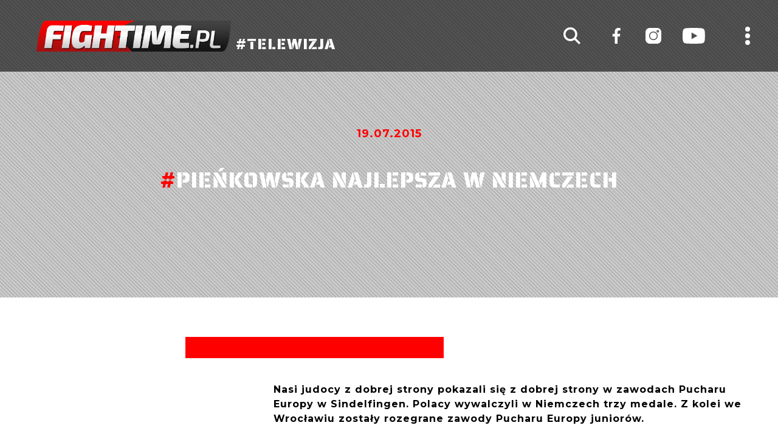

--- FILE ---
content_type: text/html; charset=UTF-8
request_url: https://fightime.pl/pienkowska-najlepsza-w-niemczech/
body_size: 11082
content:

<!doctype html>
<html lang="pl-PL" itemscope itemtype="https://schema.org/BlogPosting">
<head>
<!-- Debug: Bootstrap Inserted by WordPress Twitter Bootstrap CSS plugin v3.4.1-0 http://icwp.io/w/ -->
<link rel="stylesheet" type="text/css" href="https://fightime.pl/wp-content/plugins/wordpress-bootstrap-css/resources/bootstrap-3.4.1/css/bootstrap.css" />
<!-- / WordPress Twitter Bootstrap CSS Plugin from iControlWP. -->
  
	<meta charset="UTF-8">
	<meta name="viewport" content="width=device-width, initial-scale=1">
	<link rel="profile" href="https://gmpg.org/xfn/11">

	<meta name='robots' content='index, follow, max-image-preview:large, max-snippet:-1, max-video-preview:-1' />

	<!-- This site is optimized with the Yoast SEO Premium plugin v21.5 (Yoast SEO v26.7) - https://yoast.com/wordpress/plugins/seo/ -->
	<title>Pieńkowska najlepsza w Niemczech - FIGHTIME.PL</title>
	<link rel="canonical" href="https://fightime.pl/pienkowska-najlepsza-w-niemczech/" />
	<meta property="og:locale" content="pl_PL" />
	<meta property="og:type" content="article" />
	<meta property="og:title" content="Pieńkowska najlepsza w Niemczech" />
	<meta property="og:description" content="Nasi judocy z dobrej strony pokazali się z dobrej strony w zawodach Pucharu Europy w Sindelfingen. Polacy wywalczyli w Niemczech trzy medale. Z kolei we Wrocławiu zostały rozegrane zawody Pucharu Europy junior&oacute;w. Już dawno biało-czerwoni nie zaliczyli tak dobrego występu. Polacy są na ostatniej prostej przygotowań do mistrzostw świata, kt&oacute;re odbędą się w sierpniu w [&hellip;]" />
	<meta property="og:url" content="https://fightime.pl/pienkowska-najlepsza-w-niemczech/" />
	<meta property="og:site_name" content="FIGHTIME.PL" />
	<meta property="article:publisher" content="https://www.facebook.com/FighTimeTV" />
	<meta property="article:published_time" content="2015-07-18T22:00:00+00:00" />
	<meta property="article:modified_time" content="2022-03-23T11:13:57+00:00" />
	<meta property="og:image" content="https://fightime.pl/wp-content/uploads/2015/07/DSC_3063-18.jpg" />
	<meta property="og:image:width" content="1803" />
	<meta property="og:image:height" content="1200" />
	<meta property="og:image:type" content="image/jpeg" />
	<meta name="author" content="Lukas" />
	<meta name="twitter:card" content="summary_large_image" />
	<meta name="twitter:label1" content="Napisane przez" />
	<meta name="twitter:data1" content="Lukas" />
	<meta name="twitter:label2" content="Szacowany czas czytania" />
	<meta name="twitter:data2" content="3 minuty" />
	<script type="application/ld+json" class="yoast-schema-graph">{"@context":"https://schema.org","@graph":[{"@type":"Article","@id":"https://fightime.pl/pienkowska-najlepsza-w-niemczech/#article","isPartOf":{"@id":"https://fightime.pl/pienkowska-najlepsza-w-niemczech/"},"author":{"name":"Lukas","@id":"https://fightime.pl/#/schema/person/ccd5a69074c70b8ef6af9eebfae71d2f"},"headline":"Pieńkowska najlepsza w Niemczech","datePublished":"2015-07-18T22:00:00+00:00","dateModified":"2022-03-23T11:13:57+00:00","mainEntityOfPage":{"@id":"https://fightime.pl/pienkowska-najlepsza-w-niemczech/"},"wordCount":519,"publisher":{"@id":"https://fightime.pl/#organization"},"inLanguage":"pl-PL"},{"@type":"WebPage","@id":"https://fightime.pl/pienkowska-najlepsza-w-niemczech/","url":"https://fightime.pl/pienkowska-najlepsza-w-niemczech/","name":"Pieńkowska najlepsza w Niemczech - FIGHTIME.PL","isPartOf":{"@id":"https://fightime.pl/#website"},"datePublished":"2015-07-18T22:00:00+00:00","dateModified":"2022-03-23T11:13:57+00:00","breadcrumb":{"@id":"https://fightime.pl/pienkowska-najlepsza-w-niemczech/#breadcrumb"},"inLanguage":"pl-PL","potentialAction":[{"@type":"ReadAction","target":["https://fightime.pl/pienkowska-najlepsza-w-niemczech/"]}]},{"@type":"BreadcrumbList","@id":"https://fightime.pl/pienkowska-najlepsza-w-niemczech/#breadcrumb","itemListElement":[{"@type":"ListItem","position":1,"name":"Strona główna","item":"https://fightime.pl/"},{"@type":"ListItem","position":2,"name":"Pieńkowska najlepsza w Niemczech"}]},{"@type":"WebSite","@id":"https://fightime.pl/#website","url":"https://fightime.pl/","name":"FIGHTIME.PL","description":"Telewizja sportowa, produkcja telewizyjna, transmisje online","publisher":{"@id":"https://fightime.pl/#organization"},"potentialAction":[{"@type":"SearchAction","target":{"@type":"EntryPoint","urlTemplate":"https://fightime.pl/?s={search_term_string}"},"query-input":{"@type":"PropertyValueSpecification","valueRequired":true,"valueName":"search_term_string"}}],"inLanguage":"pl-PL"},{"@type":"Organization","@id":"https://fightime.pl/#organization","name":"Telewizja FighTime","url":"https://fightime.pl/","logo":{"@type":"ImageObject","inLanguage":"pl-PL","@id":"https://fightime.pl/#/schema/logo/image/","url":"https://fightime.pl/wp-content/uploads/2021/09/5D7CAF66-DD30-44BC-BA51-DEB8AEA3F6BC.jpeg","contentUrl":"https://fightime.pl/wp-content/uploads/2021/09/5D7CAF66-DD30-44BC-BA51-DEB8AEA3F6BC.jpeg","width":900,"height":900,"caption":"Telewizja FighTime"},"image":{"@id":"https://fightime.pl/#/schema/logo/image/"},"sameAs":["https://www.facebook.com/FighTimeTV","https://www.instagram.com/fightime_tv/"]},{"@type":"Person","@id":"https://fightime.pl/#/schema/person/ccd5a69074c70b8ef6af9eebfae71d2f","name":"Lukas","image":{"@type":"ImageObject","inLanguage":"pl-PL","@id":"https://fightime.pl/#/schema/person/image/","url":"https://secure.gravatar.com/avatar/2de605de0bebb5fdabd1fade4888aea0c22a321c24d4c48800dd52c4fe34b988?s=96&d=mm&r=g","contentUrl":"https://secure.gravatar.com/avatar/2de605de0bebb5fdabd1fade4888aea0c22a321c24d4c48800dd52c4fe34b988?s=96&d=mm&r=g","caption":"Lukas"},"sameAs":["http://fightime.pl"],"url":"https://fightime.pl/author/luki/"}]}</script>
	<!-- / Yoast SEO Premium plugin. -->


<link rel="alternate" type="application/rss+xml" title="FIGHTIME.PL &raquo; Kanał z wpisami" href="https://fightime.pl/feed/" />
<link rel="alternate" type="application/rss+xml" title="FIGHTIME.PL &raquo; Kanał z komentarzami" href="https://fightime.pl/comments/feed/" />
<link rel="alternate" title="oEmbed (JSON)" type="application/json+oembed" href="https://fightime.pl/wp-json/oembed/1.0/embed?url=https%3A%2F%2Ffightime.pl%2Fpienkowska-najlepsza-w-niemczech%2F" />
<link rel="alternate" title="oEmbed (XML)" type="text/xml+oembed" href="https://fightime.pl/wp-json/oembed/1.0/embed?url=https%3A%2F%2Ffightime.pl%2Fpienkowska-najlepsza-w-niemczech%2F&#038;format=xml" />
<style id='wp-img-auto-sizes-contain-inline-css'>
img:is([sizes=auto i],[sizes^="auto," i]){contain-intrinsic-size:3000px 1500px}
/*# sourceURL=wp-img-auto-sizes-contain-inline-css */
</style>
<style id='wp-emoji-styles-inline-css'>

	img.wp-smiley, img.emoji {
		display: inline !important;
		border: none !important;
		box-shadow: none !important;
		height: 1em !important;
		width: 1em !important;
		margin: 0 0.07em !important;
		vertical-align: -0.1em !important;
		background: none !important;
		padding: 0 !important;
	}
/*# sourceURL=wp-emoji-styles-inline-css */
</style>
<style id='wp-block-library-inline-css'>
:root{--wp-block-synced-color:#7a00df;--wp-block-synced-color--rgb:122,0,223;--wp-bound-block-color:var(--wp-block-synced-color);--wp-editor-canvas-background:#ddd;--wp-admin-theme-color:#007cba;--wp-admin-theme-color--rgb:0,124,186;--wp-admin-theme-color-darker-10:#006ba1;--wp-admin-theme-color-darker-10--rgb:0,107,160.5;--wp-admin-theme-color-darker-20:#005a87;--wp-admin-theme-color-darker-20--rgb:0,90,135;--wp-admin-border-width-focus:2px}@media (min-resolution:192dpi){:root{--wp-admin-border-width-focus:1.5px}}.wp-element-button{cursor:pointer}:root .has-very-light-gray-background-color{background-color:#eee}:root .has-very-dark-gray-background-color{background-color:#313131}:root .has-very-light-gray-color{color:#eee}:root .has-very-dark-gray-color{color:#313131}:root .has-vivid-green-cyan-to-vivid-cyan-blue-gradient-background{background:linear-gradient(135deg,#00d084,#0693e3)}:root .has-purple-crush-gradient-background{background:linear-gradient(135deg,#34e2e4,#4721fb 50%,#ab1dfe)}:root .has-hazy-dawn-gradient-background{background:linear-gradient(135deg,#faaca8,#dad0ec)}:root .has-subdued-olive-gradient-background{background:linear-gradient(135deg,#fafae1,#67a671)}:root .has-atomic-cream-gradient-background{background:linear-gradient(135deg,#fdd79a,#004a59)}:root .has-nightshade-gradient-background{background:linear-gradient(135deg,#330968,#31cdcf)}:root .has-midnight-gradient-background{background:linear-gradient(135deg,#020381,#2874fc)}:root{--wp--preset--font-size--normal:16px;--wp--preset--font-size--huge:42px}.has-regular-font-size{font-size:1em}.has-larger-font-size{font-size:2.625em}.has-normal-font-size{font-size:var(--wp--preset--font-size--normal)}.has-huge-font-size{font-size:var(--wp--preset--font-size--huge)}.has-text-align-center{text-align:center}.has-text-align-left{text-align:left}.has-text-align-right{text-align:right}.has-fit-text{white-space:nowrap!important}#end-resizable-editor-section{display:none}.aligncenter{clear:both}.items-justified-left{justify-content:flex-start}.items-justified-center{justify-content:center}.items-justified-right{justify-content:flex-end}.items-justified-space-between{justify-content:space-between}.screen-reader-text{border:0;clip-path:inset(50%);height:1px;margin:-1px;overflow:hidden;padding:0;position:absolute;width:1px;word-wrap:normal!important}.screen-reader-text:focus{background-color:#ddd;clip-path:none;color:#444;display:block;font-size:1em;height:auto;left:5px;line-height:normal;padding:15px 23px 14px;text-decoration:none;top:5px;width:auto;z-index:100000}html :where(.has-border-color){border-style:solid}html :where([style*=border-top-color]){border-top-style:solid}html :where([style*=border-right-color]){border-right-style:solid}html :where([style*=border-bottom-color]){border-bottom-style:solid}html :where([style*=border-left-color]){border-left-style:solid}html :where([style*=border-width]){border-style:solid}html :where([style*=border-top-width]){border-top-style:solid}html :where([style*=border-right-width]){border-right-style:solid}html :where([style*=border-bottom-width]){border-bottom-style:solid}html :where([style*=border-left-width]){border-left-style:solid}html :where(img[class*=wp-image-]){height:auto;max-width:100%}:where(figure){margin:0 0 1em}html :where(.is-position-sticky){--wp-admin--admin-bar--position-offset:var(--wp-admin--admin-bar--height,0px)}@media screen and (max-width:600px){html :where(.is-position-sticky){--wp-admin--admin-bar--position-offset:0px}}

/*# sourceURL=wp-block-library-inline-css */
</style><style id='global-styles-inline-css'>
:root{--wp--preset--aspect-ratio--square: 1;--wp--preset--aspect-ratio--4-3: 4/3;--wp--preset--aspect-ratio--3-4: 3/4;--wp--preset--aspect-ratio--3-2: 3/2;--wp--preset--aspect-ratio--2-3: 2/3;--wp--preset--aspect-ratio--16-9: 16/9;--wp--preset--aspect-ratio--9-16: 9/16;--wp--preset--color--black: #000000;--wp--preset--color--cyan-bluish-gray: #abb8c3;--wp--preset--color--white: #ffffff;--wp--preset--color--pale-pink: #f78da7;--wp--preset--color--vivid-red: #cf2e2e;--wp--preset--color--luminous-vivid-orange: #ff6900;--wp--preset--color--luminous-vivid-amber: #fcb900;--wp--preset--color--light-green-cyan: #7bdcb5;--wp--preset--color--vivid-green-cyan: #00d084;--wp--preset--color--pale-cyan-blue: #8ed1fc;--wp--preset--color--vivid-cyan-blue: #0693e3;--wp--preset--color--vivid-purple: #9b51e0;--wp--preset--gradient--vivid-cyan-blue-to-vivid-purple: linear-gradient(135deg,rgb(6,147,227) 0%,rgb(155,81,224) 100%);--wp--preset--gradient--light-green-cyan-to-vivid-green-cyan: linear-gradient(135deg,rgb(122,220,180) 0%,rgb(0,208,130) 100%);--wp--preset--gradient--luminous-vivid-amber-to-luminous-vivid-orange: linear-gradient(135deg,rgb(252,185,0) 0%,rgb(255,105,0) 100%);--wp--preset--gradient--luminous-vivid-orange-to-vivid-red: linear-gradient(135deg,rgb(255,105,0) 0%,rgb(207,46,46) 100%);--wp--preset--gradient--very-light-gray-to-cyan-bluish-gray: linear-gradient(135deg,rgb(238,238,238) 0%,rgb(169,184,195) 100%);--wp--preset--gradient--cool-to-warm-spectrum: linear-gradient(135deg,rgb(74,234,220) 0%,rgb(151,120,209) 20%,rgb(207,42,186) 40%,rgb(238,44,130) 60%,rgb(251,105,98) 80%,rgb(254,248,76) 100%);--wp--preset--gradient--blush-light-purple: linear-gradient(135deg,rgb(255,206,236) 0%,rgb(152,150,240) 100%);--wp--preset--gradient--blush-bordeaux: linear-gradient(135deg,rgb(254,205,165) 0%,rgb(254,45,45) 50%,rgb(107,0,62) 100%);--wp--preset--gradient--luminous-dusk: linear-gradient(135deg,rgb(255,203,112) 0%,rgb(199,81,192) 50%,rgb(65,88,208) 100%);--wp--preset--gradient--pale-ocean: linear-gradient(135deg,rgb(255,245,203) 0%,rgb(182,227,212) 50%,rgb(51,167,181) 100%);--wp--preset--gradient--electric-grass: linear-gradient(135deg,rgb(202,248,128) 0%,rgb(113,206,126) 100%);--wp--preset--gradient--midnight: linear-gradient(135deg,rgb(2,3,129) 0%,rgb(40,116,252) 100%);--wp--preset--font-size--small: 13px;--wp--preset--font-size--medium: 20px;--wp--preset--font-size--large: 36px;--wp--preset--font-size--x-large: 42px;--wp--preset--spacing--20: 0.44rem;--wp--preset--spacing--30: 0.67rem;--wp--preset--spacing--40: 1rem;--wp--preset--spacing--50: 1.5rem;--wp--preset--spacing--60: 2.25rem;--wp--preset--spacing--70: 3.38rem;--wp--preset--spacing--80: 5.06rem;--wp--preset--shadow--natural: 6px 6px 9px rgba(0, 0, 0, 0.2);--wp--preset--shadow--deep: 12px 12px 50px rgba(0, 0, 0, 0.4);--wp--preset--shadow--sharp: 6px 6px 0px rgba(0, 0, 0, 0.2);--wp--preset--shadow--outlined: 6px 6px 0px -3px rgb(255, 255, 255), 6px 6px rgb(0, 0, 0);--wp--preset--shadow--crisp: 6px 6px 0px rgb(0, 0, 0);}:where(.is-layout-flex){gap: 0.5em;}:where(.is-layout-grid){gap: 0.5em;}body .is-layout-flex{display: flex;}.is-layout-flex{flex-wrap: wrap;align-items: center;}.is-layout-flex > :is(*, div){margin: 0;}body .is-layout-grid{display: grid;}.is-layout-grid > :is(*, div){margin: 0;}:where(.wp-block-columns.is-layout-flex){gap: 2em;}:where(.wp-block-columns.is-layout-grid){gap: 2em;}:where(.wp-block-post-template.is-layout-flex){gap: 1.25em;}:where(.wp-block-post-template.is-layout-grid){gap: 1.25em;}.has-black-color{color: var(--wp--preset--color--black) !important;}.has-cyan-bluish-gray-color{color: var(--wp--preset--color--cyan-bluish-gray) !important;}.has-white-color{color: var(--wp--preset--color--white) !important;}.has-pale-pink-color{color: var(--wp--preset--color--pale-pink) !important;}.has-vivid-red-color{color: var(--wp--preset--color--vivid-red) !important;}.has-luminous-vivid-orange-color{color: var(--wp--preset--color--luminous-vivid-orange) !important;}.has-luminous-vivid-amber-color{color: var(--wp--preset--color--luminous-vivid-amber) !important;}.has-light-green-cyan-color{color: var(--wp--preset--color--light-green-cyan) !important;}.has-vivid-green-cyan-color{color: var(--wp--preset--color--vivid-green-cyan) !important;}.has-pale-cyan-blue-color{color: var(--wp--preset--color--pale-cyan-blue) !important;}.has-vivid-cyan-blue-color{color: var(--wp--preset--color--vivid-cyan-blue) !important;}.has-vivid-purple-color{color: var(--wp--preset--color--vivid-purple) !important;}.has-black-background-color{background-color: var(--wp--preset--color--black) !important;}.has-cyan-bluish-gray-background-color{background-color: var(--wp--preset--color--cyan-bluish-gray) !important;}.has-white-background-color{background-color: var(--wp--preset--color--white) !important;}.has-pale-pink-background-color{background-color: var(--wp--preset--color--pale-pink) !important;}.has-vivid-red-background-color{background-color: var(--wp--preset--color--vivid-red) !important;}.has-luminous-vivid-orange-background-color{background-color: var(--wp--preset--color--luminous-vivid-orange) !important;}.has-luminous-vivid-amber-background-color{background-color: var(--wp--preset--color--luminous-vivid-amber) !important;}.has-light-green-cyan-background-color{background-color: var(--wp--preset--color--light-green-cyan) !important;}.has-vivid-green-cyan-background-color{background-color: var(--wp--preset--color--vivid-green-cyan) !important;}.has-pale-cyan-blue-background-color{background-color: var(--wp--preset--color--pale-cyan-blue) !important;}.has-vivid-cyan-blue-background-color{background-color: var(--wp--preset--color--vivid-cyan-blue) !important;}.has-vivid-purple-background-color{background-color: var(--wp--preset--color--vivid-purple) !important;}.has-black-border-color{border-color: var(--wp--preset--color--black) !important;}.has-cyan-bluish-gray-border-color{border-color: var(--wp--preset--color--cyan-bluish-gray) !important;}.has-white-border-color{border-color: var(--wp--preset--color--white) !important;}.has-pale-pink-border-color{border-color: var(--wp--preset--color--pale-pink) !important;}.has-vivid-red-border-color{border-color: var(--wp--preset--color--vivid-red) !important;}.has-luminous-vivid-orange-border-color{border-color: var(--wp--preset--color--luminous-vivid-orange) !important;}.has-luminous-vivid-amber-border-color{border-color: var(--wp--preset--color--luminous-vivid-amber) !important;}.has-light-green-cyan-border-color{border-color: var(--wp--preset--color--light-green-cyan) !important;}.has-vivid-green-cyan-border-color{border-color: var(--wp--preset--color--vivid-green-cyan) !important;}.has-pale-cyan-blue-border-color{border-color: var(--wp--preset--color--pale-cyan-blue) !important;}.has-vivid-cyan-blue-border-color{border-color: var(--wp--preset--color--vivid-cyan-blue) !important;}.has-vivid-purple-border-color{border-color: var(--wp--preset--color--vivid-purple) !important;}.has-vivid-cyan-blue-to-vivid-purple-gradient-background{background: var(--wp--preset--gradient--vivid-cyan-blue-to-vivid-purple) !important;}.has-light-green-cyan-to-vivid-green-cyan-gradient-background{background: var(--wp--preset--gradient--light-green-cyan-to-vivid-green-cyan) !important;}.has-luminous-vivid-amber-to-luminous-vivid-orange-gradient-background{background: var(--wp--preset--gradient--luminous-vivid-amber-to-luminous-vivid-orange) !important;}.has-luminous-vivid-orange-to-vivid-red-gradient-background{background: var(--wp--preset--gradient--luminous-vivid-orange-to-vivid-red) !important;}.has-very-light-gray-to-cyan-bluish-gray-gradient-background{background: var(--wp--preset--gradient--very-light-gray-to-cyan-bluish-gray) !important;}.has-cool-to-warm-spectrum-gradient-background{background: var(--wp--preset--gradient--cool-to-warm-spectrum) !important;}.has-blush-light-purple-gradient-background{background: var(--wp--preset--gradient--blush-light-purple) !important;}.has-blush-bordeaux-gradient-background{background: var(--wp--preset--gradient--blush-bordeaux) !important;}.has-luminous-dusk-gradient-background{background: var(--wp--preset--gradient--luminous-dusk) !important;}.has-pale-ocean-gradient-background{background: var(--wp--preset--gradient--pale-ocean) !important;}.has-electric-grass-gradient-background{background: var(--wp--preset--gradient--electric-grass) !important;}.has-midnight-gradient-background{background: var(--wp--preset--gradient--midnight) !important;}.has-small-font-size{font-size: var(--wp--preset--font-size--small) !important;}.has-medium-font-size{font-size: var(--wp--preset--font-size--medium) !important;}.has-large-font-size{font-size: var(--wp--preset--font-size--large) !important;}.has-x-large-font-size{font-size: var(--wp--preset--font-size--x-large) !important;}
/*# sourceURL=global-styles-inline-css */
</style>

<style id='classic-theme-styles-inline-css'>
/*! This file is auto-generated */
.wp-block-button__link{color:#fff;background-color:#32373c;border-radius:9999px;box-shadow:none;text-decoration:none;padding:calc(.667em + 2px) calc(1.333em + 2px);font-size:1.125em}.wp-block-file__button{background:#32373c;color:#fff;text-decoration:none}
/*# sourceURL=/wp-includes/css/classic-themes.min.css */
</style>
<link rel='stylesheet' id='contact-form-7-css' href='https://fightime.pl/wp-content/plugins/contact-form-7/includes/css/styles.css?ver=6.1.4' media='all' />
<style id='contact-form-7-inline-css'>
.wpcf7 .wpcf7-recaptcha iframe {margin-bottom: 0;}.wpcf7 .wpcf7-recaptcha[data-align="center"] > div {margin: 0 auto;}.wpcf7 .wpcf7-recaptcha[data-align="right"] > div {margin: 0 0 0 auto;}
/*# sourceURL=contact-form-7-inline-css */
</style>
<link rel='stylesheet' id='fast-micro-pay-css' href='https://fightime.pl/wp-content/plugins/fast-micro-pay/css/fast-micro-pay.css?ver=1.8.9' media='all' />
<link rel='stylesheet' id='sverna-style-css' href='https://fightime.pl/wp-content/themes/sverna/style.css?ver=1.0.0' media='all' />
<link rel='stylesheet' id='flickity-css-css' href='https://fightime.pl/wp-content/themes/sverna/css/flickity.css?ver=6.9' media='all' />
<link rel='stylesheet' id='lightbox-css-css' href='https://fightime.pl/wp-content/themes/sverna/lightbox/css/lightbox.css?ver=6.9' media='all' />
<link rel='stylesheet' id='animate-css-css' href='https://fightime.pl/wp-content/themes/sverna/css/animate.css?ver=6.9' media='all' />
<link rel='stylesheet' id='fullpage-css-css' href='https://fightime.pl/wp-content/themes/sverna/css/fullpage.css?ver=6.9' media='all' />
<link rel='stylesheet' id='reset-css-css' href='https://fightime.pl/wp-content/themes/sverna/css/reset.css?ver=6.9' media='all' />
<link rel='stylesheet' id='header-css-css' href='https://fightime.pl/wp-content/themes/sverna/css/header.css?ver=6.9' media='all' />
<link rel='stylesheet' id='footer-css-css' href='https://fightime.pl/wp-content/themes/sverna/css/footer.css?ver=6.9' media='all' />
<link rel='stylesheet' id='custom-css-css' href='https://fightime.pl/wp-content/themes/sverna/css/custom.css?ver=6.9' media='all' />
<script src="https://fightime.pl/wp-includes/js/jquery/jquery.min.js?ver=3.7.1" id="jquery-core-js"></script>
<script src="https://fightime.pl/wp-includes/js/jquery/jquery-migrate.min.js?ver=3.4.1" id="jquery-migrate-js"></script>
<script src="https://fightime.pl/wp-content/plugins/wordpress-bootstrap-css/resources/bootstrap-3.4.1/js/bootstrap.js?ver=3.4.1-0" id="bootstrap-all-min-js"></script>
<script id="fast-micro-pay-js-extra">
var FastMicroPay = {"ajax":"https://fightime.pl/wp-admin/admin-ajax.php"};
//# sourceURL=fast-micro-pay-js-extra
</script>
<script src="https://fightime.pl/wp-content/plugins/fast-micro-pay/js/fast-micro-pay.js?ver=1.8.9" id="fast-micro-pay-js"></script>
<script src="https://fightime.pl/wp-content/themes/sverna/js/flickity.js?ver=6.9" id="flickity-js-js"></script>
<script src="https://fightime.pl/wp-content/themes/sverna/lightbox/js/lightbox.js?ver=6.9" id="lightbox-js-js"></script>
<script src="https://fightime.pl/wp-content/themes/sverna/js/fullpage.js?ver=6.9" id="fullpage-js-js"></script>
<script src="https://fightime.pl/wp-content/themes/sverna/js/main.js?ver=6.9" id="main-js-js"></script>

<!-- OG: 3.1.9 -->
<meta property="og:image" content="https://fightime.pl/wp-content/uploads/2025/03/cropped-FT_IG-1.jpg" /><meta property="og:description" content="Nasi judocy z dobrej strony pokazali się z dobrej strony w zawodach Pucharu Europy w Sindelfingen. Polacy wywalczyli w Niemczech trzy medale. Z kolei we Wrocławiu zostały rozegrane zawody Pucharu Europy junior&oacute;w. Już dawno biało-czerwoni nie zaliczyli tak dobrego występu. Polacy są na ostatniej prostej przygotowań do mistrzostw świata, kt&oacute;re odbędą się w sierpniu w..." /><meta property="og:type" content="article" /><meta property="og:locale" content="pl_PL" /><meta property="og:site_name" content="FIGHTIME.PL" /><meta property="og:title" content="Pieńkowska najlepsza w Niemczech" /><meta property="og:url" content="https://fightime.pl/pienkowska-najlepsza-w-niemczech/" /><meta property="og:updated_time" content="2022-03-23T12:13:57+01:00" />
<meta property="article:published_time" content="2015-07-18T22:00:00+00:00" /><meta property="article:modified_time" content="2022-03-23T11:13:57+00:00" /><meta property="article:section" content="Bez kategorii" /><meta property="article:author:first_name" content="Lukas" /><meta property="article:author:last_name" content="Luk" /><meta property="article:author:username" content="Lukas" />
<meta property="twitter:partner" content="ogwp" /><meta property="twitter:card" content="summary" /><meta property="twitter:title" content="Pieńkowska najlepsza w Niemczech" /><meta property="twitter:description" content="Nasi judocy z dobrej strony pokazali się z dobrej strony w zawodach Pucharu Europy w Sindelfingen. Polacy wywalczyli w Niemczech trzy medale. Z kolei we Wrocławiu zostały rozegrane zawody Pucharu..." /><meta property="twitter:url" content="https://fightime.pl/pienkowska-najlepsza-w-niemczech/" />
<meta itemprop="image" content="https://fightime.pl/wp-content/uploads/2025/03/cropped-FT_IG-1.jpg" /><meta itemprop="name" content="Pieńkowska najlepsza w Niemczech" /><meta itemprop="headline" content="Pieńkowska najlepsza w Niemczech" /><meta itemprop="description" content="Nasi judocy z dobrej strony pokazali się z dobrej strony w zawodach Pucharu Europy w Sindelfingen. Polacy wywalczyli w Niemczech trzy medale. Z kolei we Wrocławiu zostały rozegrane zawody Pucharu Europy junior&oacute;w. Już dawno biało-czerwoni nie zaliczyli tak dobrego występu. Polacy są na ostatniej prostej przygotowań do mistrzostw świata, kt&oacute;re odbędą się w sierpniu w..." /><meta itemprop="datePublished" content="2015-07-18" /><meta itemprop="dateModified" content="2022-03-23T11:13:57+00:00" /><meta itemprop="author" content="Lukas" />
<meta property="profile:first_name" content="Lukas" /><meta property="profile:last_name" content="Luk" /><meta property="profile:username" content="Lukas" />
<!-- /OG -->

<link rel="https://api.w.org/" href="https://fightime.pl/wp-json/" /><link rel="alternate" title="JSON" type="application/json" href="https://fightime.pl/wp-json/wp/v2/posts/3782" /><link rel="EditURI" type="application/rsd+xml" title="RSD" href="https://fightime.pl/xmlrpc.php?rsd" />
<meta name="generator" content="WordPress 6.9" />
<link rel='shortlink' href='https://fightime.pl/?p=3782' />

<script type="text/javascript">
    jQuery(document).ready(function(){
        fast_micro_pay_check_cache(3782);
    })
    var fast_micro_pay_post_id = 3782;
</script>
<style>.recentcomments a{display:inline !important;padding:0 !important;margin:0 !important;}</style><link rel="icon" href="https://fightime.pl/wp-content/uploads/2025/03/cropped-FT_IG-1-32x32.jpg" sizes="32x32" />
<link rel="icon" href="https://fightime.pl/wp-content/uploads/2025/03/cropped-FT_IG-1-192x192.jpg" sizes="192x192" />
<link rel="apple-touch-icon" href="https://fightime.pl/wp-content/uploads/2025/03/cropped-FT_IG-1-180x180.jpg" />
<meta name="msapplication-TileImage" content="https://fightime.pl/wp-content/uploads/2025/03/cropped-FT_IG-1-270x270.jpg" />


</head>
<link rel="stylesheet" href="https://use.typekit.net/qjw4jzj.css">
<link href="https://fonts.googleapis.com/css?family=Muli:100,200,300,400,500,600,700,800,900&display=swap&subset=latin-ext" rel="stylesheet">
<link href="https://fonts.googleapis.com/css?family=Montserrat:100,200,300,400,500,600,700,800,900&display=swap&subset=latin-ext" rel="stylesheet">
<link href="https://fonts.googleapis.com/css2?family=PT+Sans:ital,wght@0,400;0,700;1,400;1,700&display=swap" rel="stylesheet">
<link href="https://fonts.googleapis.com/css2?family=Saira+Stencil+One&display=swap" rel="stylesheet">

<body class="wp-singular post-template-default single single-post postid-3782 single-format-standard wp-theme-sverna">
<!-- Global site tag (gtag.js) - Google Analytics -->
<script async src="https://www.googletagmanager.com/gtag/js?id=UA-50856214-1"></script>
<script>
window.dataLayer = window.dataLayer || [];
function gtag(){dataLayer.push(arguments);}
gtag('js', new Date());
gtag('config', 'UA-50856214-1');
</script>

<div id="page" class="site">
    
	<header id="masthead" class="site-header animation scrollView-animation-faster-fade">
        <a class="logo" href="https://fightime.pl"><img src="https://fightime.pl/wp-content/themes/sverna/assets/Fightime.png"> #TELEWIZJA</a>

        <div class="navigation"><ul>
<li><a href="http://fightime.pl/o-nas/">O nas</a></li>
<li><a href="http://fightime.pl/partnerzy/">Partnerzy</a></li>
<li><a href="http://fightime.pl/aktualnosci/">Aktualności</a></li>
<li><a href="http://fightime.pl/vod/">VOD</a></li>
<li><a href="http://fightime.pl/ppv/">PPV</a></li>
<li><a href="http://fightime.pl/redakcja/">Redakcja</a></li>
<li><a href="http://fightime.pl/kontakt/">Kontakt</a></li>
<li><a href="/faq">FAQ</a></li>
</ul>
</div>

        <div class="social-links">
            <a href="https://www.facebook.com/FighTimeTV/" target="_blank"><img src="https://fightime.pl/wp-content/themes/sverna/assets/fb.svg"></a>
            <a href="https://www.instagram.com/fightime_tv/" target="_blank"><img src="https://fightime.pl/wp-content/themes/sverna/assets/insta.svg"></a>
            <a href="https://www.youtube.com/c/FighTimepl" target="_blank"><img src="https://fightime.pl/wp-content/themes/sverna/assets/youtube.svg"></a>
        </div>
        
        <span class="nav-button">
            <span></span>
            <span></span>
            <span></span>
        </span>

        <img class="search-icon" src="https://fightime.pl/wp-content/themes/sverna/assets/zoom.svg">

        <div class="search-form-container xaz-contact"><form role="search" method="get" class="search-form" action="https://fightime.pl/">
				<label>
					<span class="screen-reader-text">Szukaj:</span>
					<input type="search" class="search-field" placeholder="Szukaj &hellip;" value="" name="s" />
				</label>
				<input type="submit" class="search-submit" value="Szukaj" />
			</form></div>
	</header>

	<div id="content" class="site-content">

<script>
    jQuery( ".nav-button" ).click( function( $ ) {
        jQuery( "header .navigation" ).toggleClass( "active" );
    } );

    jQuery( ".navigation" ).click( function() {
        jQuery( ".navigation" ).removeClass( "active" );
    } );

    jQuery( ".search-icon" ).click( function( $ ) {
        jQuery( "header .search-form-container" ).toggleClass( "active" );
    } );
</script>


<section id="news-article">
    <div id="news-article-1" class="section">
        <div class="xaz-banner-small xaz-image" style="background: url( '' )">
            <div class="container-fluid">
                <div class="display-table">
                    <div class="display-table-cell">
                        <div class="text">
                            <span class="date">19.07.2015</span>

                            <h1><em>#</em>Pieńkowska najlepsza w Niemczech</h1>

                             <div class="row row-space">
                                <div class="col-md-8 col-md-offset-2">
                                    <p></p>
                                </div>
                            </div>
                        </div>
                    </div>
                </div>
            </div>
        </div>

        <div class="container-fluid bg-white">
            <div class="row row-space">
                <div class="col-md-4">
                    <div class="news-image">
                                            </div>
                </div>

                <div class="col-md-8">
                    <div id="text-1" class="text">
                        <p><strong>Nasi judocy z dobrej strony pokazali się z dobrej strony w zawodach Pucharu Europy w Sindelfingen. Polacy wywalczyli w Niemczech trzy medale. Z kolei we Wrocławiu zostały rozegrane zawody Pucharu Europy junior&oacute;w.</strong></p>
<p>Już dawno biało-czerwoni nie zaliczyli tak dobrego występu. Polacy są na ostatniej prostej przygotowań do mistrzostw świata, kt&oacute;re odbędą się w sierpniu w Astanie. &nbsp;Występ w Sindelfingen pokazuje, że reprezentanci Polski są w dobrej dyspozycji. Oby przełożyła się ona na starty w Kazachstanie.</p>
<p><strong>Złota Pieńkowska</strong></p>
<p>W końcu złoty medal w Pucharze Europy. Pierwsze miejsce w Sindelfingen w kategorii 52kg zajęła Karolina Pieńkowska. Polka była bezbłędna, skuteczna, co pozwoliło jej odnieść sukces. Żadna z zawodniczek rywalizujących z Pieńkowską nie była w stanie jej zagrozić, choć w p&oacute;łfinale toczyła się wyr&oacute;wnana walka. Dorota Smorzewska ostatecznie przegrała przez yuko, jednak nadal pozostawała w grze o podium. Rumunka Roksana Ioanca mogła cieszyć się z brązowego medalu. Pojedynek rozstrzygnął się dopiero w dogrywce.</p>
<p>Pieńkowska w finale trafiła na Marie Orsini. Polska judoczka nie wypuściła szansy z rąk i w finale zaprezentowała wysoki poziom. Francuzka nie miała szans w starciu z Pieńkowską, kt&oacute;ra była niezwykle zdeterminowana. Polka przez ippon pokonała Orsini, co sprawiło, że stanęła na najwyższym stopniu podium w Niemczech.</p>
<p>W kategorii 66kg swoją obecność zaznaczyli Polacy. Niewiele zabrakło, aby nasza reprezentacja z Sindelfingen wracała z dwoma złotymi medalami. Michał Bartusik był o krok od triumfu, jednak Fabio Basile okazał się lepszy i Polak musiał zadowolić się srebrnym medalem, co i tak jest dobrym rezultatem. W końcu naszym judokom udało się wywalczyć miejsce na podium w zawodach międzynarodowych. Basile pokonał Bartusika przez waza-ari. Z dobrej strony pokazał się Aleksander Beta, kt&oacute;ry nadal szuka formy po poprzednim udanym sezonie. Polski judoka w niemieckim turnieju zajął 5.miejsce. Autorem trzeciego medalu był Damian Szwarnowiecki. Nasz zawodnik w kategorii 73kg zajął trzecie miejsce, a w decydującym pojedynku uporał się z Olegiem Wasilijewem, kt&oacute;rego pokonał przez ippon.</p>
<p><strong>Wrocławski medal</strong></p>
<p>Do Polski przyjechali czołowi młodzi judocy ze Starego Kontynentu i nie tylko. We Wrocławiu trwała rywalizacja w Pucharze Europy junior&oacute;w, ale zawody miały charakter otwarty, więc mogli w nich zaprezentować się zawodnicy z całego świata. Ponad czterystu zawodnik&oacute;w, w tym siedemdziesięciu trzech Polak&oacute;w walczyło o medale.</p>
<p>W sobotę na konto biało &#8211; czerwonych zapisano jeden medal. Na trzecim stopniu podium w kategorii 66kg stanął Patryk Wawrzyczek. 20-letni judoka AZS AWF Katowice w decydującym starciu okazał się lepszy od Joana Cabota. Polak wygrał z Francuzem przez yuko. Dla Wawrzyczka to kolejny dobry występ w tym sezonie &ndash; trzecie miejsce zajął r&oacute;wnież w Celje.</p>
<p>Młodzi judocy przygotowują się do startu w mistrzostwach Europy w Oberwart i mistrzostwach świata w Abu Zabi.</p>
<p>KM</p>
                    </div>
                </div>
            </div>

                    </div>
    </div>
</section>



	</div>

	<footer id="colophon" class="site-footer">
		<div class="container-fluid">
		    <div class="footer-navigation"><ul>
<li><a href="http://fightime.pl/o-nas/">O nas</a></li>
<li><a href="http://fightime.pl/partnerzy/">Partnerzy</a></li>
<li><a href="http://fightime.pl/aktualnosci/">Aktualności</a></li>
<li><a href="https://fightime.pl/vod/">VOD</a></li>
<li><a href="http://fightime.pl/ppv/">PPV</a></li>
<li><a href="http://fightime.pl/redakcja/">Redakcja</a></li>
<li><a href="http://fightime.pl/regulamin/">Regulamin</a></li>
<li><a href="https://fightime.pl/polityka-prywatnosci/">Polityka Prywatności</a></li>
<li><a href="https://fightime.pl/polityka-cookies/">Polityka Cookies</a></li>
<li><a href="http://fightime.pl/kontakt/">Kontakt</a></li>
</ul>
</div>

            <a class="logo" href="https://fightime.pl"><img src="https://fightime.pl/wp-content/themes/sverna/assets/Fightime.png"></a>

            <div class="social-links">
                <a href="https://www.facebook.com/FighTimeTV/" target="_blank"><img src="https://fightime.pl/wp-content/themes/sverna/assets/fb.svg"></a>
                <a href="https://www.instagram.com/fightime_tv/" target="_blank"><img src="https://fightime.pl/wp-content/themes/sverna/assets/insta.svg"></a>
                <a href="https://www.youtube.com/c/FighTimepl" target="_blank"><img src="https://fightime.pl/wp-content/themes/sverna/assets/youtube.svg"></a>
            </div>

            <span class="line"></span>

            <div class="copyrights">
                2009 - 2025 © FIGHTIME <br>
                Tworzenie stron www: <a href="https://www.vertesdesign.pl/projektowanie-stron-internetowych-warszawa/" target="_blank" title="tworzenie stron">Vertes Design</a>
            </div>
		</div>
	</footer>
</div>

<script type="speculationrules">
{"prefetch":[{"source":"document","where":{"and":[{"href_matches":"/*"},{"not":{"href_matches":["/wp-*.php","/wp-admin/*","/wp-content/uploads/*","/wp-content/*","/wp-content/plugins/*","/wp-content/themes/sverna/*","/*\\?(.+)"]}},{"not":{"selector_matches":"a[rel~=\"nofollow\"]"}},{"not":{"selector_matches":".no-prefetch, .no-prefetch a"}}]},"eagerness":"conservative"}]}
</script>
		<style>
			:root {
				-webkit-user-select: none;
				-webkit-touch-callout: none;
				-ms-user-select: none;
				-moz-user-select: none;
				user-select: none;
			}
		</style>
		<script type="text/javascript">
			/*<![CDATA[*/
			document.oncontextmenu = function(event) {
				if (event.target.tagName != 'INPUT' && event.target.tagName != 'TEXTAREA') {
					event.preventDefault();
				}
			};
			document.ondragstart = function() {
				if (event.target.tagName != 'INPUT' && event.target.tagName != 'TEXTAREA') {
					event.preventDefault();
				}
			};
			/*]]>*/
		</script>
		<script src="https://fightime.pl/wp-includes/js/dist/hooks.min.js?ver=dd5603f07f9220ed27f1" id="wp-hooks-js"></script>
<script src="https://fightime.pl/wp-includes/js/dist/i18n.min.js?ver=c26c3dc7bed366793375" id="wp-i18n-js"></script>
<script id="wp-i18n-js-after">
wp.i18n.setLocaleData( { 'text direction\u0004ltr': [ 'ltr' ] } );
//# sourceURL=wp-i18n-js-after
</script>
<script src="https://fightime.pl/wp-content/plugins/contact-form-7/includes/swv/js/index.js?ver=6.1.4" id="swv-js"></script>
<script id="contact-form-7-js-translations">
( function( domain, translations ) {
	var localeData = translations.locale_data[ domain ] || translations.locale_data.messages;
	localeData[""].domain = domain;
	wp.i18n.setLocaleData( localeData, domain );
} )( "contact-form-7", {"translation-revision-date":"2025-12-11 12:03:49+0000","generator":"GlotPress\/4.0.3","domain":"messages","locale_data":{"messages":{"":{"domain":"messages","plural-forms":"nplurals=3; plural=(n == 1) ? 0 : ((n % 10 >= 2 && n % 10 <= 4 && (n % 100 < 12 || n % 100 > 14)) ? 1 : 2);","lang":"pl"},"This contact form is placed in the wrong place.":["Ten formularz kontaktowy zosta\u0142 umieszczony w niew\u0142a\u015bciwym miejscu."],"Error:":["B\u0142\u0105d:"]}},"comment":{"reference":"includes\/js\/index.js"}} );
//# sourceURL=contact-form-7-js-translations
</script>
<script id="contact-form-7-js-before">
var wpcf7 = {
    "api": {
        "root": "https:\/\/fightime.pl\/wp-json\/",
        "namespace": "contact-form-7\/v1"
    }
};
//# sourceURL=contact-form-7-js-before
</script>
<script src="https://fightime.pl/wp-content/plugins/contact-form-7/includes/js/index.js?ver=6.1.4" id="contact-form-7-js"></script>
<script src="https://fightime.pl/wp-content/themes/sverna/js/navigation.js?ver=1.0.0" id="sverna-navigation-js"></script>
<script id="wp-emoji-settings" type="application/json">
{"baseUrl":"https://s.w.org/images/core/emoji/17.0.2/72x72/","ext":".png","svgUrl":"https://s.w.org/images/core/emoji/17.0.2/svg/","svgExt":".svg","source":{"concatemoji":"https://fightime.pl/wp-includes/js/wp-emoji-release.min.js?ver=6.9"}}
</script>
<script type="module">
/*! This file is auto-generated */
const a=JSON.parse(document.getElementById("wp-emoji-settings").textContent),o=(window._wpemojiSettings=a,"wpEmojiSettingsSupports"),s=["flag","emoji"];function i(e){try{var t={supportTests:e,timestamp:(new Date).valueOf()};sessionStorage.setItem(o,JSON.stringify(t))}catch(e){}}function c(e,t,n){e.clearRect(0,0,e.canvas.width,e.canvas.height),e.fillText(t,0,0);t=new Uint32Array(e.getImageData(0,0,e.canvas.width,e.canvas.height).data);e.clearRect(0,0,e.canvas.width,e.canvas.height),e.fillText(n,0,0);const a=new Uint32Array(e.getImageData(0,0,e.canvas.width,e.canvas.height).data);return t.every((e,t)=>e===a[t])}function p(e,t){e.clearRect(0,0,e.canvas.width,e.canvas.height),e.fillText(t,0,0);var n=e.getImageData(16,16,1,1);for(let e=0;e<n.data.length;e++)if(0!==n.data[e])return!1;return!0}function u(e,t,n,a){switch(t){case"flag":return n(e,"\ud83c\udff3\ufe0f\u200d\u26a7\ufe0f","\ud83c\udff3\ufe0f\u200b\u26a7\ufe0f")?!1:!n(e,"\ud83c\udde8\ud83c\uddf6","\ud83c\udde8\u200b\ud83c\uddf6")&&!n(e,"\ud83c\udff4\udb40\udc67\udb40\udc62\udb40\udc65\udb40\udc6e\udb40\udc67\udb40\udc7f","\ud83c\udff4\u200b\udb40\udc67\u200b\udb40\udc62\u200b\udb40\udc65\u200b\udb40\udc6e\u200b\udb40\udc67\u200b\udb40\udc7f");case"emoji":return!a(e,"\ud83e\u1fac8")}return!1}function f(e,t,n,a){let r;const o=(r="undefined"!=typeof WorkerGlobalScope&&self instanceof WorkerGlobalScope?new OffscreenCanvas(300,150):document.createElement("canvas")).getContext("2d",{willReadFrequently:!0}),s=(o.textBaseline="top",o.font="600 32px Arial",{});return e.forEach(e=>{s[e]=t(o,e,n,a)}),s}function r(e){var t=document.createElement("script");t.src=e,t.defer=!0,document.head.appendChild(t)}a.supports={everything:!0,everythingExceptFlag:!0},new Promise(t=>{let n=function(){try{var e=JSON.parse(sessionStorage.getItem(o));if("object"==typeof e&&"number"==typeof e.timestamp&&(new Date).valueOf()<e.timestamp+604800&&"object"==typeof e.supportTests)return e.supportTests}catch(e){}return null}();if(!n){if("undefined"!=typeof Worker&&"undefined"!=typeof OffscreenCanvas&&"undefined"!=typeof URL&&URL.createObjectURL&&"undefined"!=typeof Blob)try{var e="postMessage("+f.toString()+"("+[JSON.stringify(s),u.toString(),c.toString(),p.toString()].join(",")+"));",a=new Blob([e],{type:"text/javascript"});const r=new Worker(URL.createObjectURL(a),{name:"wpTestEmojiSupports"});return void(r.onmessage=e=>{i(n=e.data),r.terminate(),t(n)})}catch(e){}i(n=f(s,u,c,p))}t(n)}).then(e=>{for(const n in e)a.supports[n]=e[n],a.supports.everything=a.supports.everything&&a.supports[n],"flag"!==n&&(a.supports.everythingExceptFlag=a.supports.everythingExceptFlag&&a.supports[n]);var t;a.supports.everythingExceptFlag=a.supports.everythingExceptFlag&&!a.supports.flag,a.supports.everything||((t=a.source||{}).concatemoji?r(t.concatemoji):t.wpemoji&&t.twemoji&&(r(t.twemoji),r(t.wpemoji)))});
//# sourceURL=https://fightime.pl/wp-includes/js/wp-emoji-loader.min.js
</script>

</body>
</html>

